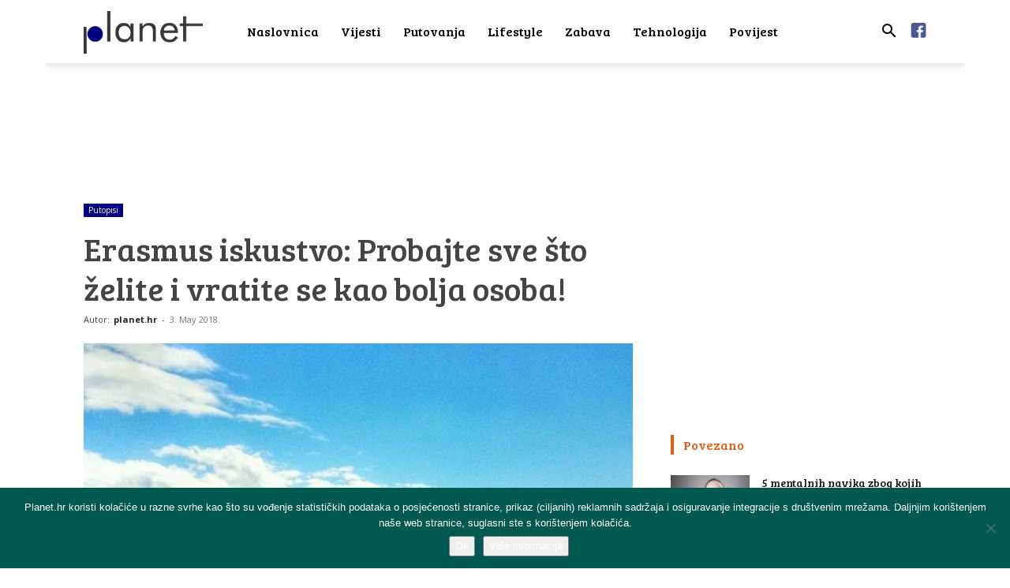

--- FILE ---
content_type: text/html; charset=UTF-8
request_url: https://planet.hr/wp-admin/admin-ajax.php?td_theme_name=Newspaper&v=12.6.2
body_size: -235
content:
{"2263":292}

--- FILE ---
content_type: text/html; charset=utf-8
request_url: https://www.google.com/recaptcha/api2/aframe
body_size: 270
content:
<!DOCTYPE HTML><html><head><meta http-equiv="content-type" content="text/html; charset=UTF-8"></head><body><script nonce="jaqBBD47QZLLPzHmVoO0FQ">/** Anti-fraud and anti-abuse applications only. See google.com/recaptcha */ try{var clients={'sodar':'https://pagead2.googlesyndication.com/pagead/sodar?'};window.addEventListener("message",function(a){try{if(a.source===window.parent){var b=JSON.parse(a.data);var c=clients[b['id']];if(c){var d=document.createElement('img');d.src=c+b['params']+'&rc='+(localStorage.getItem("rc::a")?sessionStorage.getItem("rc::b"):"");window.document.body.appendChild(d);sessionStorage.setItem("rc::e",parseInt(sessionStorage.getItem("rc::e")||0)+1);localStorage.setItem("rc::h",'1769009051779');}}}catch(b){}});window.parent.postMessage("_grecaptcha_ready", "*");}catch(b){}</script></body></html>